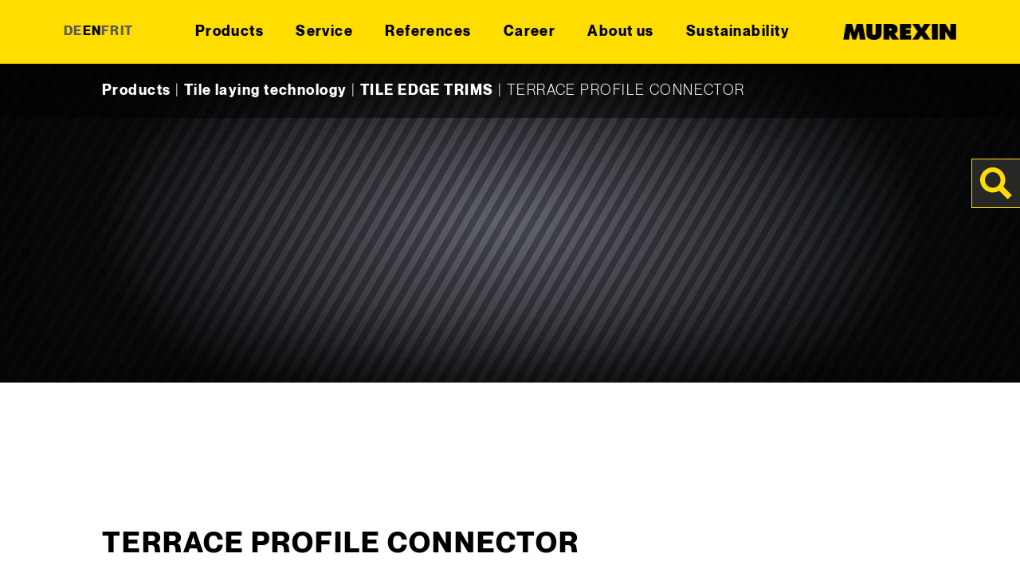

--- FILE ---
content_type: text/html; charset=UTF-8
request_url: https://www.murexin.at/en/produkte/terrace-profile-connector/
body_size: 38916
content:
<!doctype html>
<html lang="en-GB">

<head>
      <link rel="alternate" href="https://www.murexin.de/en/produkte/terrace-profile-connector/" hreflang="de-DE" />
    <link rel="alternate" href="https://www.murexin.at/en/produkte/terrace-profile-connector/" hreflang="de-AT" />
    
  <meta charset="utf-8">
  <meta name="viewport" content="width=device-width, initial-scale=1">
  <link rel="icon" type="image/png" href="/app/themes/murexin/favicon.png">
  <script src="https://unpkg.com/counterup2@2.0.2/dist/index.js"></script>
  
<script type="text/javascript">
	var ajaxurl = "https://www.murexin.at/wp/wp-admin/admin-ajax.php";
	var templateUrl = 'https://www.murexin.at/app/themes/murexin';

</script>

<meta name='robots' content='index, follow, max-image-preview:large, max-snippet:-1, max-video-preview:-1' />
	<style>img:is([sizes="auto" i], [sizes^="auto," i]) { contain-intrinsic-size: 3000px 1500px }</style>
	
	<!-- This site is optimized with the Yoast SEO plugin v22.2 - https://yoast.com/wordpress/plugins/seo/ -->
	<title>TERRACE PROFILE CONNECTOR - Murexin AT</title>
	<link rel="canonical" href="https://www.murexin.at/en/produkte/terrace-profile-connector/" />
	<meta property="og:locale" content="en_GB" />
	<meta property="og:type" content="article" />
	<meta property="og:title" content="TERRACE PROFILE CONNECTOR - Murexin AT" />
	<meta property="og:url" content="https://www.murexin.at/en/produkte/terrace-profile-connector/" />
	<meta property="og:site_name" content="Murexin AT" />
	<meta property="article:publisher" content="https://www.facebook.com/Murexin/" />
	<meta name="twitter:card" content="summary_large_image" />
	<script type="application/ld+json" class="yoast-schema-graph">{"@context":"https://schema.org","@graph":[{"@type":"WebPage","@id":"https://www.murexin.at/en/produkte/terrace-profile-connector/","url":"https://www.murexin.at/en/produkte/terrace-profile-connector/","name":"TERRACE PROFILE CONNECTOR - Murexin AT","isPartOf":{"@id":"https://www.murexin.at/en/home-adhes/#website"},"datePublished":"2026-01-25T05:23:05+00:00","dateModified":"2026-01-25T05:23:05+00:00","breadcrumb":{"@id":"https://www.murexin.at/en/produkte/terrace-profile-connector/#breadcrumb"},"inLanguage":"en-GB","potentialAction":[{"@type":"ReadAction","target":["https://www.murexin.at/en/produkte/terrace-profile-connector/"]}]},{"@type":"BreadcrumbList","@id":"https://www.murexin.at/en/produkte/terrace-profile-connector/#breadcrumb","itemListElement":[{"@type":"ListItem","position":1,"name":"Tile laying technology","item":"https://www.murexin.at/en/kategorie/tile-laying-technology/"},{"@type":"ListItem","position":2,"name":"TILE EDGE TRIMS","item":"https://www.murexin.at/en/kategorie/tile-laying-technology/tile-edge-trims/"},{"@type":"ListItem","position":3,"name":"TERRACE PROFILE CONNECTOR"}]},{"@type":"WebSite","@id":"https://www.murexin.at/en/home-adhes/#website","url":"https://www.murexin.at/en/home-adhes/","name":"Murexin AT","description":"Murexin is the ideal partner for construction professionals looking for suitable products and systems. Discover all the products for each of your construction projects here!","publisher":{"@id":"https://www.murexin.at/en/home-adhes/#organization"},"potentialAction":[{"@type":"SearchAction","target":{"@type":"EntryPoint","urlTemplate":"https://www.murexin.at/en/home-adhes/?s={search_term_string}"},"query-input":"required name=search_term_string"}],"inLanguage":"en-GB"},{"@type":"Organization","@id":"https://www.murexin.at/en/home-adhes/#organization","name":"Murexin AT","url":"https://www.murexin.at/en/home-adhes/","logo":{"@type":"ImageObject","inLanguage":"en-GB","@id":"https://www.murexin.at/en/home-adhes/#/schema/logo/image/","url":"https://www.murexin.at/app/uploads/Murexin_Logo_fuer_Teams.jpg","contentUrl":"https://www.murexin.at/app/uploads/Murexin_Logo_fuer_Teams.jpg","width":250,"height":66,"caption":"Murexin AT"},"image":{"@id":"https://www.murexin.at/en/home-adhes/#/schema/logo/image/"},"sameAs":["https://www.facebook.com/Murexin/"]}]}</script>
	<!-- / Yoast SEO plugin. -->


<link rel='dns-prefetch' href='//web.murexin.com' />

<link rel="alternate" type="application/rss+xml" title="Murexin AT &raquo; TERRACE PROFILE CONNECTOR Comments Feed" href="https://www.murexin.at/en/produkte/terrace-profile-connector/feed/" />
<style id='wp-emoji-styles-inline-css'>

	img.wp-smiley, img.emoji {
		display: inline !important;
		border: none !important;
		box-shadow: none !important;
		height: 1em !important;
		width: 1em !important;
		margin: 0 0.07em !important;
		vertical-align: -0.1em !important;
		background: none !important;
		padding: 0 !important;
	}
</style>
<link data-minify="1" rel='stylesheet' id='wp-block-library-css' href='https://www.murexin.at/app/cache/min/10/wp/wp-includes/css/dist/block-library/style.css?ver=1766494199' media='all' />
<style id='global-styles-inline-css'>
:root{--wp--preset--aspect-ratio--square: 1;--wp--preset--aspect-ratio--4-3: 4/3;--wp--preset--aspect-ratio--3-4: 3/4;--wp--preset--aspect-ratio--3-2: 3/2;--wp--preset--aspect-ratio--2-3: 2/3;--wp--preset--aspect-ratio--16-9: 16/9;--wp--preset--aspect-ratio--9-16: 9/16;--wp--preset--color--black: #000000;--wp--preset--color--cyan-bluish-gray: #abb8c3;--wp--preset--color--white: #ffffff;--wp--preset--color--pale-pink: #f78da7;--wp--preset--color--vivid-red: #cf2e2e;--wp--preset--color--luminous-vivid-orange: #ff6900;--wp--preset--color--luminous-vivid-amber: #fcb900;--wp--preset--color--light-green-cyan: #7bdcb5;--wp--preset--color--vivid-green-cyan: #00d084;--wp--preset--color--pale-cyan-blue: #8ed1fc;--wp--preset--color--vivid-cyan-blue: #0693e3;--wp--preset--color--vivid-purple: #9b51e0;--wp--preset--gradient--vivid-cyan-blue-to-vivid-purple: linear-gradient(135deg,rgba(6,147,227,1) 0%,rgb(155,81,224) 100%);--wp--preset--gradient--light-green-cyan-to-vivid-green-cyan: linear-gradient(135deg,rgb(122,220,180) 0%,rgb(0,208,130) 100%);--wp--preset--gradient--luminous-vivid-amber-to-luminous-vivid-orange: linear-gradient(135deg,rgba(252,185,0,1) 0%,rgba(255,105,0,1) 100%);--wp--preset--gradient--luminous-vivid-orange-to-vivid-red: linear-gradient(135deg,rgba(255,105,0,1) 0%,rgb(207,46,46) 100%);--wp--preset--gradient--very-light-gray-to-cyan-bluish-gray: linear-gradient(135deg,rgb(238,238,238) 0%,rgb(169,184,195) 100%);--wp--preset--gradient--cool-to-warm-spectrum: linear-gradient(135deg,rgb(74,234,220) 0%,rgb(151,120,209) 20%,rgb(207,42,186) 40%,rgb(238,44,130) 60%,rgb(251,105,98) 80%,rgb(254,248,76) 100%);--wp--preset--gradient--blush-light-purple: linear-gradient(135deg,rgb(255,206,236) 0%,rgb(152,150,240) 100%);--wp--preset--gradient--blush-bordeaux: linear-gradient(135deg,rgb(254,205,165) 0%,rgb(254,45,45) 50%,rgb(107,0,62) 100%);--wp--preset--gradient--luminous-dusk: linear-gradient(135deg,rgb(255,203,112) 0%,rgb(199,81,192) 50%,rgb(65,88,208) 100%);--wp--preset--gradient--pale-ocean: linear-gradient(135deg,rgb(255,245,203) 0%,rgb(182,227,212) 50%,rgb(51,167,181) 100%);--wp--preset--gradient--electric-grass: linear-gradient(135deg,rgb(202,248,128) 0%,rgb(113,206,126) 100%);--wp--preset--gradient--midnight: linear-gradient(135deg,rgb(2,3,129) 0%,rgb(40,116,252) 100%);--wp--preset--font-size--small: 13px;--wp--preset--font-size--medium: 20px;--wp--preset--font-size--large: 36px;--wp--preset--font-size--x-large: 42px;--wp--preset--spacing--20: 0.44rem;--wp--preset--spacing--30: 0.67rem;--wp--preset--spacing--40: 1rem;--wp--preset--spacing--50: 1.5rem;--wp--preset--spacing--60: 2.25rem;--wp--preset--spacing--70: 3.38rem;--wp--preset--spacing--80: 5.06rem;--wp--preset--shadow--natural: 6px 6px 9px rgba(0, 0, 0, 0.2);--wp--preset--shadow--deep: 12px 12px 50px rgba(0, 0, 0, 0.4);--wp--preset--shadow--sharp: 6px 6px 0px rgba(0, 0, 0, 0.2);--wp--preset--shadow--outlined: 6px 6px 0px -3px rgba(255, 255, 255, 1), 6px 6px rgba(0, 0, 0, 1);--wp--preset--shadow--crisp: 6px 6px 0px rgba(0, 0, 0, 1);--wp--custom--base-font: 19;}:root { --wp--style--global--content-size: 850px;--wp--style--global--wide-size: 1000px; }:where(body) { margin: 0; }.wp-site-blocks > .alignleft { float: left; margin-right: 2em; }.wp-site-blocks > .alignright { float: right; margin-left: 2em; }.wp-site-blocks > .aligncenter { justify-content: center; margin-left: auto; margin-right: auto; }:where(.wp-site-blocks) > * { margin-block-start: 24px; margin-block-end: 0; }:where(.wp-site-blocks) > :first-child { margin-block-start: 0; }:where(.wp-site-blocks) > :last-child { margin-block-end: 0; }:root { --wp--style--block-gap: 24px; }:root :where(.is-layout-flow) > :first-child{margin-block-start: 0;}:root :where(.is-layout-flow) > :last-child{margin-block-end: 0;}:root :where(.is-layout-flow) > *{margin-block-start: 24px;margin-block-end: 0;}:root :where(.is-layout-constrained) > :first-child{margin-block-start: 0;}:root :where(.is-layout-constrained) > :last-child{margin-block-end: 0;}:root :where(.is-layout-constrained) > *{margin-block-start: 24px;margin-block-end: 0;}:root :where(.is-layout-flex){gap: 24px;}:root :where(.is-layout-grid){gap: 24px;}.is-layout-flow > .alignleft{float: left;margin-inline-start: 0;margin-inline-end: 2em;}.is-layout-flow > .alignright{float: right;margin-inline-start: 2em;margin-inline-end: 0;}.is-layout-flow > .aligncenter{margin-left: auto !important;margin-right: auto !important;}.is-layout-constrained > .alignleft{float: left;margin-inline-start: 0;margin-inline-end: 2em;}.is-layout-constrained > .alignright{float: right;margin-inline-start: 2em;margin-inline-end: 0;}.is-layout-constrained > .aligncenter{margin-left: auto !important;margin-right: auto !important;}.is-layout-constrained > :where(:not(.alignleft):not(.alignright):not(.alignfull)){max-width: var(--wp--style--global--content-size);margin-left: auto !important;margin-right: auto !important;}.is-layout-constrained > .alignwide{max-width: var(--wp--style--global--wide-size);}body .is-layout-flex{display: flex;}.is-layout-flex{flex-wrap: wrap;align-items: center;}.is-layout-flex > :is(*, div){margin: 0;}body .is-layout-grid{display: grid;}.is-layout-grid > :is(*, div){margin: 0;}body{padding-top: 0px;padding-right: 0px;padding-bottom: 0px;padding-left: 0px;}a:where(:not(.wp-element-button)){text-decoration: underline;}:root :where(.wp-element-button, .wp-block-button__link){background-color: #32373c;border-width: 0;color: #fff;font-family: inherit;font-size: inherit;line-height: inherit;padding: calc(0.667em + 2px) calc(1.333em + 2px);text-decoration: none;}.has-black-color{color: var(--wp--preset--color--black) !important;}.has-cyan-bluish-gray-color{color: var(--wp--preset--color--cyan-bluish-gray) !important;}.has-white-color{color: var(--wp--preset--color--white) !important;}.has-pale-pink-color{color: var(--wp--preset--color--pale-pink) !important;}.has-vivid-red-color{color: var(--wp--preset--color--vivid-red) !important;}.has-luminous-vivid-orange-color{color: var(--wp--preset--color--luminous-vivid-orange) !important;}.has-luminous-vivid-amber-color{color: var(--wp--preset--color--luminous-vivid-amber) !important;}.has-light-green-cyan-color{color: var(--wp--preset--color--light-green-cyan) !important;}.has-vivid-green-cyan-color{color: var(--wp--preset--color--vivid-green-cyan) !important;}.has-pale-cyan-blue-color{color: var(--wp--preset--color--pale-cyan-blue) !important;}.has-vivid-cyan-blue-color{color: var(--wp--preset--color--vivid-cyan-blue) !important;}.has-vivid-purple-color{color: var(--wp--preset--color--vivid-purple) !important;}.has-black-background-color{background-color: var(--wp--preset--color--black) !important;}.has-cyan-bluish-gray-background-color{background-color: var(--wp--preset--color--cyan-bluish-gray) !important;}.has-white-background-color{background-color: var(--wp--preset--color--white) !important;}.has-pale-pink-background-color{background-color: var(--wp--preset--color--pale-pink) !important;}.has-vivid-red-background-color{background-color: var(--wp--preset--color--vivid-red) !important;}.has-luminous-vivid-orange-background-color{background-color: var(--wp--preset--color--luminous-vivid-orange) !important;}.has-luminous-vivid-amber-background-color{background-color: var(--wp--preset--color--luminous-vivid-amber) !important;}.has-light-green-cyan-background-color{background-color: var(--wp--preset--color--light-green-cyan) !important;}.has-vivid-green-cyan-background-color{background-color: var(--wp--preset--color--vivid-green-cyan) !important;}.has-pale-cyan-blue-background-color{background-color: var(--wp--preset--color--pale-cyan-blue) !important;}.has-vivid-cyan-blue-background-color{background-color: var(--wp--preset--color--vivid-cyan-blue) !important;}.has-vivid-purple-background-color{background-color: var(--wp--preset--color--vivid-purple) !important;}.has-black-border-color{border-color: var(--wp--preset--color--black) !important;}.has-cyan-bluish-gray-border-color{border-color: var(--wp--preset--color--cyan-bluish-gray) !important;}.has-white-border-color{border-color: var(--wp--preset--color--white) !important;}.has-pale-pink-border-color{border-color: var(--wp--preset--color--pale-pink) !important;}.has-vivid-red-border-color{border-color: var(--wp--preset--color--vivid-red) !important;}.has-luminous-vivid-orange-border-color{border-color: var(--wp--preset--color--luminous-vivid-orange) !important;}.has-luminous-vivid-amber-border-color{border-color: var(--wp--preset--color--luminous-vivid-amber) !important;}.has-light-green-cyan-border-color{border-color: var(--wp--preset--color--light-green-cyan) !important;}.has-vivid-green-cyan-border-color{border-color: var(--wp--preset--color--vivid-green-cyan) !important;}.has-pale-cyan-blue-border-color{border-color: var(--wp--preset--color--pale-cyan-blue) !important;}.has-vivid-cyan-blue-border-color{border-color: var(--wp--preset--color--vivid-cyan-blue) !important;}.has-vivid-purple-border-color{border-color: var(--wp--preset--color--vivid-purple) !important;}.has-vivid-cyan-blue-to-vivid-purple-gradient-background{background: var(--wp--preset--gradient--vivid-cyan-blue-to-vivid-purple) !important;}.has-light-green-cyan-to-vivid-green-cyan-gradient-background{background: var(--wp--preset--gradient--light-green-cyan-to-vivid-green-cyan) !important;}.has-luminous-vivid-amber-to-luminous-vivid-orange-gradient-background{background: var(--wp--preset--gradient--luminous-vivid-amber-to-luminous-vivid-orange) !important;}.has-luminous-vivid-orange-to-vivid-red-gradient-background{background: var(--wp--preset--gradient--luminous-vivid-orange-to-vivid-red) !important;}.has-very-light-gray-to-cyan-bluish-gray-gradient-background{background: var(--wp--preset--gradient--very-light-gray-to-cyan-bluish-gray) !important;}.has-cool-to-warm-spectrum-gradient-background{background: var(--wp--preset--gradient--cool-to-warm-spectrum) !important;}.has-blush-light-purple-gradient-background{background: var(--wp--preset--gradient--blush-light-purple) !important;}.has-blush-bordeaux-gradient-background{background: var(--wp--preset--gradient--blush-bordeaux) !important;}.has-luminous-dusk-gradient-background{background: var(--wp--preset--gradient--luminous-dusk) !important;}.has-pale-ocean-gradient-background{background: var(--wp--preset--gradient--pale-ocean) !important;}.has-electric-grass-gradient-background{background: var(--wp--preset--gradient--electric-grass) !important;}.has-midnight-gradient-background{background: var(--wp--preset--gradient--midnight) !important;}.has-small-font-size{font-size: var(--wp--preset--font-size--small) !important;}.has-medium-font-size{font-size: var(--wp--preset--font-size--medium) !important;}.has-large-font-size{font-size: var(--wp--preset--font-size--large) !important;}.has-x-large-font-size{font-size: var(--wp--preset--font-size--x-large) !important;}
:root :where(.wp-block-pullquote){font-size: 1.5em;line-height: 1.6;}
</style>
<link data-minify="1" rel='stylesheet' id='dflip-style-css' href='https://www.murexin.at/app/cache/min/10/app/plugins/3d-flipbook-dflip-lite/assets/css/dflip.min.css?ver=1766412963' media='all' />
<link data-minify="1" rel='stylesheet' id='borlabs-cookie-custom-css' href='https://www.murexin.at/app/cache/min/10/app/cache/borlabs-cookie/10/borlabs-cookie-10-en.css?ver=1766413581' media='all' />
<link data-minify="1" rel='stylesheet' id='app/0-css' href='https://www.murexin.at/app/cache/min/10/app/themes/murexin/public/app.6cab18.css?ver=1766412963' media='all' />
<script src="https://www.murexin.at/wp/wp-includes/js/jquery/jquery.js?ver=3.7.1" id="jquery-core-js"></script>
<script src="https://www.murexin.at/wp/wp-includes/js/jquery/jquery-migrate.js?ver=3.4.1" id="jquery-migrate-js"></script>
<script data-no-optimize="1" data-no-minify="1" data-cfasync="false" src="https://web.murexin.com/app/cache/borlabs-cookie/10/borlabs-cookie-config-en.json.js?ver=3.1.9-13" id="borlabs-cookie-config-js"></script>
<link rel="https://api.w.org/" href="https://www.murexin.at/wp-json/" /><link rel="alternate" title="JSON" type="application/json" href="https://www.murexin.at/wp-json/wp/v2/produkte/32191" /><link rel="EditURI" type="application/rsd+xml" title="RSD" href="https://www.murexin.at/wp/xmlrpc.php?rsd" />
<meta name="generator" content="WordPress 6.8.1" />
<link rel='shortlink' href='https://www.murexin.at/?p=32191' />
<link rel="alternate" title="oEmbed (JSON)" type="application/json+oembed" href="https://www.murexin.at/wp-json/oembed/1.0/embed?url=https%3A%2F%2Fwww.murexin.at%2Fen%2Fprodukte%2Fterrace-profile-connector%2F" />
<link rel="alternate" title="oEmbed (XML)" type="text/xml+oembed" href="https://www.murexin.at/wp-json/oembed/1.0/embed?url=https%3A%2F%2Fwww.murexin.at%2Fen%2Fprodukte%2Fterrace-profile-connector%2F&#038;format=xml" />
<script>
    // Block presence of other buttons
    window.__Marker = {};
    </script><script data-borlabs-cookie-script-blocker-ignore>
if ('0' === '1' && ('0' === '1' || '1' === '1')) {
	window['gtag_enable_tcf_support'] = true;
}
window.dataLayer = window.dataLayer || [];
if (typeof gtag !== 'function') { function gtag(){dataLayer.push(arguments);} }
gtag('set', 'developer_id.dYjRjMm', true);
if('0' === '1' || '1' === '1') {
	gtag('consent', 'default', {
		'ad_storage': 'denied',
		'ad_user_data': 'denied',
		'ad_personalization': 'denied',
		'analytics_storage': 'denied',
		'functionality_storage': 'denied',
		'personalization_storage': 'denied',
		'security_storage': 'denied',
		'wait_for_update': 500,
    });
}
if('0' === '1') {
    gtag("js", new Date());
    gtag("config", "UA-257021-3", { "anonymize_ip": true });

    (function (w, d, s, i) {
    var f = d.getElementsByTagName(s)[0],
        j = d.createElement(s);
    j.async = true;
    j.src =
        "https://www.googletagmanager.com/gtag/js?id=" + i;
    f.parentNode.insertBefore(j, f);
    })(window, document, "script", "UA-257021-3");
}
</script><script data-no-optimize="1" data-no-minify="1" data-cfasync="false" data-borlabs-cookie-script-blocker-ignore>
	if ('0' === '1' && '1' === '1') {
		window['gtag_enable_tcf_support'] = true;
	}
	window.dataLayer = window.dataLayer || [];
	if (typeof gtag !== 'function') { function gtag(){dataLayer.push(arguments);} }
	gtag('set', 'developer_id.dYjRjMm', true);
	if ('1' === '1') {
		gtag('consent', 'default', {
			'ad_storage': 'denied',
			'ad_user_data': 'denied',
			'ad_personalization': 'denied',
			'analytics_storage': 'denied',
			'functionality_storage': 'denied',
			'personalization_storage': 'denied',
			'security_storage': 'denied',
			'wait_for_update': 500,
		});
		gtag('set', 'ads_data_redaction', true);
	}
	
	if('0' === '1') {
		var url = new URL(window.location.href);
				
		if ((url.searchParams.has('gtm_debug') && url.searchParams.get('gtm_debug') !== '') || document.cookie.indexOf('__TAG_ASSISTANT=') !== -1 || document.documentElement.hasAttribute('data-tag-assistant-present')) {
			(function(w,d,s,l,i){w[l]=w[l]||[];w[l].push({"gtm.start":
new Date().getTime(),event:"gtm.js"});var f=d.getElementsByTagName(s)[0],
j=d.createElement(s),dl=l!="dataLayer"?"&l="+l:"";j.async=true;j.src=
"https://www.googletagmanager.com/gtm.js?id="+i+dl;f.parentNode.insertBefore(j,f);
})(window,document,"script","dataLayer","GTM-TN6X2CZ");
		} else {
			(function(w,d,s,l,i){w[l]=w[l]||[];w[l].push({"gtm.start":
new Date().getTime(),event:"gtm.js"});var f=d.getElementsByTagName(s)[0],
j=d.createElement(s),dl=l!="dataLayer"?"&l="+l:"";j.async=true;j.src=
"https://web.murexin.com/app/uploads/borlabs-cookie/"+i+'.js?ver=not-set-yet';f.parentNode.insertBefore(j,f);
})(window,document,"script","dataLayer","GTM-TN6X2CZ");
		}
  	}
  	
	(function () {
		var serviceGroupActive = function (serviceGroup) {
			if (typeof(BorlabsCookie.ServiceGroups.serviceGroups[serviceGroup]) === 'undefined') {
				return false;
			}

			if (typeof(BorlabsCookie.Cookie.getPluginCookie().consents[serviceGroup]) === 'undefined') {
				return false;
			}
			var consents = BorlabsCookie.Cookie.getPluginCookie().consents[serviceGroup];
			for (var service of BorlabsCookie.ServiceGroups.serviceGroups[serviceGroup].serviceIds) {
				if (!consents.includes(service)) {
					return false;
				}
			}
			return true;
		};
		var borlabsCookieConsentChangeHandler = function () {
			window.dataLayer = window.dataLayer || [];
			if (typeof gtag !== 'function') { function gtag(){dataLayer.push(arguments);} }
			
			if ('1' === '1') {
				if ('0' === '1') {
					gtag('consent', 'update', {
						'analytics_storage': serviceGroupActive('statistics') === true ? 'granted' : 'denied',
						'functionality_storage': serviceGroupActive('statistics') === true ? 'granted' : 'denied',
						'personalization_storage': serviceGroupActive('marketing') === true ? 'granted' : 'denied',
						'security_storage': serviceGroupActive('statistics') === true ? 'granted' : 'denied',
					});
				} else {
					gtag('consent', 'update', {
						'ad_storage': serviceGroupActive('marketing') === true ? 'granted' : 'denied',
						'ad_user_data': serviceGroupActive('marketing') === true ? 'granted' : 'denied',
						'ad_personalization': serviceGroupActive('marketing') === true ? 'granted' : 'denied',
						'analytics_storage': serviceGroupActive('statistics') === true ? 'granted' : 'denied',
						'functionality_storage': serviceGroupActive('statistics') === true ? 'granted' : 'denied',
						'personalization_storage': serviceGroupActive('marketing') === true ? 'granted' : 'denied',
						'security_storage': serviceGroupActive('statistics') === true ? 'granted' : 'denied',
					});
				}
			}
			
			var consents = BorlabsCookie.Cookie.getPluginCookie().consents;
			for (var serviceGroup in consents) {
				for (var service of consents[serviceGroup]) {
					if (!window.BorlabsCookieGtmPackageSentEvents.includes(service) && service !== 'borlabs-cookie') {
						window.dataLayer.push({
							event: 'borlabs-cookie-opt-in-'+service,
						});
						window.BorlabsCookieGtmPackageSentEvents.push(service);
					}
				}
			}
		};
		window.BorlabsCookieGtmPackageSentEvents = [];
		document.addEventListener('borlabs-cookie-consent-saved', borlabsCookieConsentChangeHandler);
		document.addEventListener('borlabs-cookie-handle-unblock', borlabsCookieConsentChangeHandler);
	})();
</script><noscript><style id="rocket-lazyload-nojs-css">.rll-youtube-player, [data-lazy-src]{display:none !important;}</style></noscript>
    
  
    
</head>

<body class="wp-singular produkte-template-default single single-produkte postid-32191 wp-embed-responsive wp-theme-murexin terrace-profile-connector">
    
  <div id="app">
    <a class="sr-only focus:not-sr-only" href="#main">
    Skip to content</a>


<header class="banner secondary_bg fixed top-0 z-50 flex w-full flex-col justify-center bg-yellow">
  <nav id="navbar"
    class="container mx-auto flex w-full items-center justify-between gap-10 text-center lg:max-w-none lg:px-80 xl:max-w-xl xl:px-0">
    <div class="mobile-nav-button relative cursor-pointer lg:hidden">
      <span class="mobile-nav-button__line absolute left-0 w-full bg-black"></span>
      <span class="mobile-nav-button__line absolute left-0 w-full bg-black"></span>
      <span class="mobile-nav-button__line absolute left-0 w-full bg-black"></span>
    </div>

          <style>
        main .container h1 {
          font-size: 36px;
        }

        main .container h2 {
          font-size: 24px;
        }

        main .container h3 {
          font-size: 20px;
        }

        main .container h4 {
          font-size: 18px;
        }
      </style>
        <style>
      .single-product-img {
        width: auto;
        height: 100%;
      }
    </style>

          <ul id="lang_menu" class="lang_menu hidden gap-10 font-bold uppercase lg:flex flex-col lg:flex-row px-4"><li id="menu-item-24216-de" class="lang-item lang-item-96 lang-item-de no-translation lang-item-first menu-item menu-item-type-custom menu-item-object-custom menu-item-24216-de"><a href="https://www.murexin.at/" hreflang="de-AT" lang="de-AT">DE</a></li>
<li id="menu-item-24216-en" class="lang-item lang-item-144 lang-item-en current-lang menu-item menu-item-type-custom menu-item-object-custom menu-item-24216-en"><a href="https://www.murexin.at/en/produkte/terrace-profile-connector/" hreflang="en-GB" lang="en-GB">EN</a></li>
<li id="menu-item-24216-fr" class="lang-item lang-item-918 lang-item-fr no-translation menu-item menu-item-type-custom menu-item-object-custom menu-item-24216-fr"><a href="https://www.murexin.at/fr/page-daccueil/" hreflang="fr-FR" lang="fr-FR">FR</a></li>
<li id="menu-item-24216-it" class="lang-item lang-item-922 lang-item-it no-translation menu-item menu-item-type-custom menu-item-object-custom menu-item-24216-it"><a href="https://www.murexin.at/it/home-page/" hreflang="it-IT" lang="it-IT">IT</a></li>
</ul>
              <div class="parimary-menu">
        <div class="search lg:fixed lg:right-0 lg:top-0 lg:mt-200 lg:bg-grey">
          <button id="search_form_icon" aria-label="Search" type="submit" class="toggle-search-btn">
            <img src="data:image/svg+xml,%3Csvg%20xmlns='http://www.w3.org/2000/svg'%20viewBox='0%200%200%200'%3E%3C/svg%3E" alt="lupe" data-lazy-src="https://web.murexin.com/app/themes/murexin/public/images/lupe.svg"><noscript><img src="https://web.murexin.com/app/themes/murexin/public/images/lupe.svg" alt="lupe"></noscript>
          </button>
        </div>
        <ul id="nav_menu" class="main_menu main_page_menu text-sm lg:opacity-100 lg:inline-flex lg:gap-8"><li id="menu-item-4676" class="menu-item menu-item-type-post_type menu-item-object-page menu-item-has-children menu-item-4676"><a href="https://www.murexin.at/en/products/">Products</a>
<ul class="sub-menu">
	<li id="menu-item-10088" class="green menu-item menu-item-type-taxonomy menu-item-object-category menu-item-has-children menu-item-10088"><a href="https://www.murexin.at/en/kategorie/parquet-and-flooring-technology/">Flooring technology</a>
	<ul class="sub-menu">
		<li id="menu-item-10498" class="menu-item menu-item-type-taxonomy menu-item-object-category menu-item-10498"><a href="https://www.murexin.at/en/kategorie/parquet-and-flooring-technology/preparation-priming-adhesive-bridges/">preparation, priming and adhesive bridges</a></li>
		<li id="menu-item-10499" class="menu-item menu-item-type-taxonomy menu-item-object-category menu-item-10499"><a href="https://www.murexin.at/en/kategorie/parquet-and-flooring-technology/levelling-filling-and-smoothing-compounds/">levelling, filling and smoothing compounds</a></li>
		<li id="menu-item-10500" class="menu-item menu-item-type-taxonomy menu-item-object-category menu-item-10500"><a href="https://www.murexin.at/en/kategorie/parquet-and-flooring-technology/accessories/">accessories</a></li>
		<li id="menu-item-10501" class="menu-item menu-item-type-taxonomy menu-item-object-category menu-item-10501"><a href="https://www.murexin.at/en/kategorie/parquet-and-flooring-technology/adhesives-for-pvc-textiles-and-linoleum/">adhesives for PVC, textiles and linoleum</a></li>
		<li id="menu-item-10505" class="menu-item menu-item-type-taxonomy menu-item-object-category menu-item-10505"><a href="https://www.murexin.at/en/kategorie/parquet-and-flooring-technology/adhesives-for-special-applications/">adhesives for special applications</a></li>
		<li id="menu-item-10502" class="menu-item menu-item-type-taxonomy menu-item-object-category menu-item-10502"><a href="https://www.murexin.at/en/kategorie/parquet-and-flooring-technology/adhesives-for-electrically-conductive-systems/">adhesives for electrically-conductive systems</a></li>
		<li id="menu-item-10503" class="menu-item menu-item-type-taxonomy menu-item-object-category menu-item-10503"><a href="https://www.murexin.at/en/kategorie/parquet-and-flooring-technology/adhesives-for-parquet-and-wood/">adhesives for parquet and wood</a></li>
		<li id="menu-item-10504" class="menu-item menu-item-type-taxonomy menu-item-object-category menu-item-10504"><a href="https://www.murexin.at/en/kategorie/tools-parquet-and-adhesion-technology/">tools</a></li>
		<li id="menu-item-10507" class="menu-item menu-item-type-taxonomy menu-item-object-category menu-item-10507"><a href="https://www.murexin.at/en/kategorie/parquet-and-flooring-technology/parquet-lacquer-and-care-products/">parquet lacquer and care products</a></li>
		<li id="menu-item-10508" class="menu-item menu-item-type-taxonomy menu-item-object-category menu-item-10508"><a href="https://www.murexin.at/en/kategorie/parquet-and-flooring-technology/end-profiles/">end profiles</a></li>
	</ul>
</li>
	<li id="menu-item-10087" class="pink menu-item menu-item-type-taxonomy menu-item-object-category current-produkte-ancestor current-menu-parent current-produkte-parent menu-item-has-children menu-item-10087"><a href="https://www.murexin.at/en/kategorie/tile-laying-technology/">Tiling technology</a>
	<ul class="sub-menu">
		<li id="menu-item-10509" class="menu-item menu-item-type-taxonomy menu-item-object-category menu-item-10509"><a href="https://www.murexin.at/en/kategorie/tile-laying-technology/preparation-tile-laying-technology/">preparation</a></li>
		<li id="menu-item-10513" class="menu-item menu-item-type-taxonomy menu-item-object-category menu-item-10513"><a href="https://www.murexin.at/en/kategorie/tile-laying-technology/adhesion/">adhesion</a></li>
		<li id="menu-item-10510" class="menu-item menu-item-type-taxonomy menu-item-object-category menu-item-10510"><a href="https://www.murexin.at/en/kategorie/tile-laying-technology/grouting/">grouting</a></li>
		<li id="menu-item-10514" class="menu-item menu-item-type-taxonomy menu-item-object-category menu-item-10514"><a href="https://www.murexin.at/en/kategorie/tile-laying-technology/uniplatte-pipe-boxes-and-accessories/">Uni panel, pipe boxes and accessories</a></li>
		<li id="menu-item-10512" class="menu-item menu-item-type-taxonomy menu-item-object-category current-produkte-ancestor current-menu-parent current-produkte-parent menu-item-10512"><a href="https://www.murexin.at/en/kategorie/tile-laying-technology/tile-edge-trims/">tile edge trims</a></li>
		<li id="menu-item-10511" class="menu-item menu-item-type-taxonomy menu-item-object-category menu-item-10511"><a href="https://www.murexin.at/en/kategorie/tile-laying-technology/tools-tile-laying-technology/">tools</a></li>
	</ul>
</li>
	<li id="menu-item-10089" class="orange menu-item menu-item-type-taxonomy menu-item-object-category menu-item-has-children menu-item-10089"><a href="https://www.murexin.at/en/kategorie/coating-technology/">Coating Technology</a>
	<ul class="sub-menu">
		<li id="menu-item-10519" class="menu-item menu-item-type-taxonomy menu-item-object-category menu-item-10519"><a href="https://www.murexin.at/en/kategorie/coating-technology/preparation-coating-technology/">preparation</a></li>
		<li id="menu-item-10520" class="menu-item menu-item-type-taxonomy menu-item-object-category menu-item-10520"><a href="https://www.murexin.at/en/kategorie/coating-technology/coatings/">coatings</a></li>
		<li id="menu-item-10518" class="menu-item menu-item-type-taxonomy menu-item-object-category menu-item-10518"><a href="https://www.murexin.at/en/kategorie/coating-technology/sealants/">sealants</a></li>
		<li id="menu-item-10516" class="menu-item menu-item-type-taxonomy menu-item-object-category menu-item-10516"><a href="https://www.murexin.at/en/kategorie/coating-technology/natural-stone-carpet/">natural stone carpet</a></li>
		<li id="menu-item-10517" class="menu-item menu-item-type-taxonomy menu-item-object-category menu-item-10517"><a href="https://www.murexin.at/en/kategorie/coating-technology/supplementary-products/">supplementary products</a></li>
		<li id="menu-item-10521" class="menu-item menu-item-type-taxonomy menu-item-object-category menu-item-10521"><a href="https://www.murexin.at/en/kategorie/coating-technology/tools-coating-technology/">tools</a></li>
	</ul>
</li>
	<li id="menu-item-10086" class="blue menu-item menu-item-type-taxonomy menu-item-object-category menu-item-has-children menu-item-10086"><a href="https://www.murexin.at/en/kategorie/colour-and-coating-system/">Colour technology</a>
	<ul class="sub-menu">
		<li id="menu-item-10524" class="menu-item menu-item-type-taxonomy menu-item-object-category menu-item-10524"><a href="https://www.murexin.at/en/kategorie/colour-and-coating-system/preparation/">preparation</a></li>
		<li id="menu-item-10525" class="menu-item menu-item-type-taxonomy menu-item-object-category menu-item-10525"><a href="https://www.murexin.at/en/kategorie/colour-and-coating-system/indoor-paint/">indoor paint</a></li>
		<li id="menu-item-10526" class="menu-item menu-item-type-taxonomy menu-item-object-category menu-item-10526"><a href="https://www.murexin.at/en/kategorie/colour-and-coating-system/outdoor-paint/">outdoor paint</a></li>
		<li id="menu-item-10522" class="menu-item menu-item-type-taxonomy menu-item-object-category menu-item-10522"><a href="https://www.murexin.at/en/kategorie/colour-and-coating-system/lacquers-glazes/">lacquers and glazes</a></li>
		<li id="menu-item-10523" class="menu-item menu-item-type-taxonomy menu-item-object-category menu-item-10523"><a href="https://www.murexin.at/en/kategorie/colour-and-coating-system/tinting-products/">tinting products</a></li>
		<li id="menu-item-10527" class="menu-item menu-item-type-taxonomy menu-item-object-category menu-item-10527"><a href="https://www.murexin.at/en/kategorie/colour-and-coating-system/heat-insulating-composite-system/">heat insulating composite system</a></li>
	</ul>
</li>
	<li id="menu-item-10090" class="cyan menu-item menu-item-type-taxonomy menu-item-object-category menu-item-has-children menu-item-10090"><a href="https://www.murexin.at/en/kategorie/sealing-technology/">Sealing technology</a>
	<ul class="sub-menu">
		<li id="menu-item-10528" class="menu-item menu-item-type-taxonomy menu-item-object-category menu-item-10528"><a href="https://www.murexin.at/en/kategorie/sealing-technology/preparation-sealing-technology/">preparation</a></li>
		<li id="menu-item-10529" class="menu-item menu-item-type-taxonomy menu-item-object-category menu-item-10529"><a href="https://www.murexin.at/en/kategorie/sealing-technology/bituminous-sealing/">bituminous sealing</a></li>
		<li id="menu-item-10531" class="menu-item menu-item-type-taxonomy menu-item-object-category menu-item-10531"><a href="https://www.murexin.at/en/kategorie/sealing-technology/bitumen-free-sealing/">bitumen-free sealing</a></li>
		<li id="menu-item-10530" class="menu-item menu-item-type-taxonomy menu-item-object-category menu-item-10530"><a href="https://www.murexin.at/en/kategorie/sealing-technology/joint-sealing/">joint sealing</a></li>
	</ul>
</li>
	<li id="menu-item-10091" class="magentablue menu-item menu-item-type-taxonomy menu-item-object-category menu-item-has-children menu-item-10091"><a href="https://www.murexin.at/en/kategorie/concrete-and-screed-technology/">Mortar technology</a>
	<ul class="sub-menu">
		<li id="menu-item-10536" class="menu-item menu-item-type-taxonomy menu-item-object-category menu-item-10536"><a href="https://www.murexin.at/en/kategorie/concrete-and-screed-technology/levelling-fillers/">levelling fillers</a></li>
		<li id="menu-item-10534" class="menu-item menu-item-type-taxonomy menu-item-object-category menu-item-10534"><a href="https://www.murexin.at/en/kategorie/concrete-and-screed-technology/additives/">additives</a></li>
		<li id="menu-item-10533" class="menu-item menu-item-type-taxonomy menu-item-object-category menu-item-10533"><a href="https://www.murexin.at/en/kategorie/concrete-and-screed-technology/screed-and-mortar-products/">screed and mortar products</a></li>
		<li id="menu-item-10532" class="menu-item menu-item-type-taxonomy menu-item-object-category menu-item-10532"><a href="https://www.murexin.at/en/kategorie/concrete-and-screed-technology/concrete-repair/">concrete repair</a></li>
		<li id="menu-item-10535" class="menu-item menu-item-type-taxonomy menu-item-object-category menu-item-10535"><a href="https://www.murexin.at/en/kategorie/concrete-and-screed-technology/supplementary-products-concrete-and-screed-technology/">supplementary products</a></li>
	</ul>
</li>
</ul>
</li>
<li id="menu-item-4305" class="menu-item menu-item-type-post_type menu-item-object-page menu-item-has-children menu-item-4305"><a href="https://www.murexin.at/en/service-en/">Service</a>
<ul class="sub-menu">
	<li id="menu-item-4410" class="menu-item menu-item-type-post_type menu-item-object-page menu-item-4410"><a href="https://www.murexin.at/en/service-en/pricelist/">Pricelist</a></li>
	<li id="menu-item-4408" class="menu-item menu-item-type-post_type menu-item-object-page menu-item-4408"><a href="https://www.murexin.at/en/service-en/project-protocol/">Project protocol</a></li>
	<li id="menu-item-4407" class="menu-item menu-item-type-post_type menu-item-object-page menu-item-4407"><a href="https://www.murexin.at/en/service-en/info-material/">Service info material</a></li>
	<li id="menu-item-4409" class="menu-item menu-item-type-post_type menu-item-object-page menu-item-4409"><a href="https://www.murexin.at/en/service-en/videos-of-processing-tips/">Videos of processing tips</a></li>
	<li id="menu-item-4411" class="menu-item menu-item-type-post_type menu-item-object-page menu-item-4411"><a href="https://www.murexin.at/en/service-en/care-instructions-application-tips/">Care Instructions &#038; application tips</a></li>
	<li id="menu-item-4353" class="menu-item menu-item-type-post_type menu-item-object-page menu-item-4353"><a href="https://www.murexin.at/en/service-en/tender-documents/">Tender documents</a></li>
	<li id="menu-item-4354" class="menu-item menu-item-type-post_type menu-item-object-page menu-item-4354"><a href="https://www.murexin.at/en/service-en/guide-price-calculator/">Guide price calculator</a></li>
</ul>
</li>
<li id="menu-item-4356" class="menu-item menu-item-type-post_type menu-item-object-page menu-item-4356"><a href="https://www.murexin.at/en/references/">References</a></li>
<li id="menu-item-4357" class="menu-item menu-item-type-post_type menu-item-object-page menu-item-4357"><a href="https://www.murexin.at/en/career/">Career</a></li>
<li id="menu-item-31020" class="menu-item menu-item-type-post_type menu-item-object-page menu-item-has-children menu-item-31020"><a href="https://www.murexin.at/en/our-company/">About us</a>
<ul class="sub-menu">
	<li id="menu-item-4358" class="menu-item menu-item-type-post_type menu-item-object-page menu-item-4358"><a href="https://www.murexin.at/en/our-company/">Our company</a></li>
	<li id="menu-item-4362" class="menu-item menu-item-type-post_type menu-item-object-page menu-item-4362"><a href="https://www.murexin.at/en/contact/">Contact</a></li>
</ul>
</li>
<li id="menu-item-31018" class="menu-item menu-item-type-post_type menu-item-object-page menu-item-31018"><a href="https://www.murexin.at/en/sustainability/">Sustainability</a></li>
</ul>
                  <ul id="lang_menu_mobile" class="lang_menu mobile_lang flex gap-30 text-18 font-bold lg:hidden"><li class="lang-item lang-item-96 lang-item-de no-translation lang-item-first menu-item menu-item-type-custom menu-item-object-custom menu-item-24216-de"><a href="https://www.murexin.at/" hreflang="de-AT" lang="de-AT">DE</a></li>
<li class="lang-item lang-item-144 lang-item-en current-lang menu-item menu-item-type-custom menu-item-object-custom menu-item-24216-en"><a href="https://www.murexin.at/en/produkte/terrace-profile-connector/" hreflang="en-GB" lang="en-GB">EN</a></li>
<li class="lang-item lang-item-918 lang-item-fr no-translation menu-item menu-item-type-custom menu-item-object-custom menu-item-24216-fr"><a href="https://www.murexin.at/fr/page-daccueil/" hreflang="fr-FR" lang="fr-FR">FR</a></li>
<li class="lang-item lang-item-922 lang-item-it no-translation menu-item menu-item-type-custom menu-item-object-custom menu-item-24216-it"><a href="https://www.murexin.at/it/home-page/" hreflang="it-IT" lang="it-IT">IT</a></li>
</ul>
        
      </div>
    
    <div class="site_logo w-180">
      <a href="https://www.murexin.at/en/home-adhes/">
                  <img src="data:image/svg+xml,%3Csvg%20xmlns='http://www.w3.org/2000/svg'%20viewBox='0%200%200%200'%3E%3C/svg%3E" alt="MUREXIN Logo" data-lazy-src="https://www.murexin.at/app/uploads/logo-1.png"><noscript><img src="https://www.murexin.at/app/uploads/logo-1.png" alt="MUREXIN Logo"></noscript>
              </a>
    </div>
  </nav>
</header>
<div class="wrap relative mt-70 lg:mt-80" role="document">
        <div id="search"
  class="fixed top-0 z-1000 mb-40 hidden h-full w-full justify-center overflow-y-scroll bg-search-overlay pt-200">
  <button class="close-search-overlay absolute right-0 top-0 mr-20 mt-100 text-white md:mr-40">
    <img class="w-40" src="data:image/svg+xml,%3Csvg%20xmlns='http://www.w3.org/2000/svg'%20viewBox='0%200%200%200'%3E%3C/svg%3E" alt="Schließen Icon" data-lazy-src="https://web.murexin.com/app/themes/murexin/public/images/icons/close-white.svg"><noscript><img class="w-40" src="https://web.murexin.com/app/themes/murexin/public/images/icons/close-white.svg" alt="Schließen Icon"></noscript>
  </button>
  <form id="search_form" class="container lg:max-w-lg xl:max-w-xl" role="search" method="get"
    action="https://www.murexin.at">

    <h3 class="mb-40 flex flex-col text-center text-48 text-white">
      <span class="font-light">HERE YOU WILL FIND</span>
      <span class="bold font-bold">YOUR PRODUCT</span>
    </h3>
    <div id="order" class="mb-40 flex w-full flex-col sm:flex-row">
      <div id="search_form_input" class="flex w-full">
        <form role="search" method="get" class="custom-search-form grid sm:grid-cols-2" action="https://www.murexin.at/">
        <input class="overlay-input search_input desktop w-full text-36" value="" name="s" id="s"
          placeholder="Search" type="text" aria-label="Search">
        <button id="search_form_icon-overlay" aria-label="Search" type="submit" class="p-10">
          <img class="w-40 md:w-50" src="data:image/svg+xml,%3Csvg%20xmlns='http://www.w3.org/2000/svg'%20viewBox='0%200%200%200'%3E%3C/svg%3E" alt="" data-lazy-src="https://web.murexin.com/app/themes/murexin/public/images/icons/icon_magnifier.png"><noscript><img class="w-40 md:w-50" src="https://web.murexin.com/app/themes/murexin/public/images/icons/icon_magnifier.png" alt=""></noscript>
        </button>
      </form>
      </div>
    </div>
    <div id="search_results_container" class="hidden bg-white px-40">
      <div id="no_results" class="hidden p-40">
        <h4>Leider wurden keine Einträge gefunden.</h4>
      </div>
      <div id="search_results"
        class="grid grid-cols-1 gap-20 pb-40 sm:grid-cols-2 md:grid-cols-3 lg:grid-cols-4 lg:gap-20"></div>

    </div>
  </form>
</div>
    <main class="main">
          <section class="relative mb-120 h-hero-height-xs sm:mb-180 sm:h-hero-height-sm md:h-hero-height-md">
  <figure class="relative h-full">
    <img class="absolute top-0 left-0 h-full w-full object-cover" src="data:image/svg+xml,%3Csvg%20xmlns='http://www.w3.org/2000/svg'%20viewBox='0%200%200%200'%3E%3C/svg%3E" alt="" data-lazy-src="https://web.murexin.com/app/themes/murexin/public/images/bg-lines.png"><noscript><img class="absolute top-0 left-0 h-full w-full object-cover" src="https://web.murexin.com/app/themes/murexin/public/images/bg-lines.png" alt=""></noscript>
  </figure>

  <div class="px-20 w-full absolute top-0 bg-lightblack pt-10 pb-10 sm:px-40 sm:pt-20 sm:pb-20">
  <div class="breadcrumbs-container container lg:max-w-lg xl:max-w-xl">
    <p id="breadcrumbs" class="text-white"><span class="text-white"><a href="https://www.murexin.at/en/home-adhes//produkte/">Products</a></span> | <span><span><span><a href="https://www.murexin.at/en/kategorie/tile-laying-technology/">Tile laying technology</a></span> | <span><a href="https://www.murexin.at/en/kategorie/tile-laying-technology/tile-edge-trims/">TILE EDGE TRIMS</a></span> | <span class="breadcrumb_last" aria-current="page">TERRACE PROFILE CONNECTOR</span></span></span></p>  </div>
</div>

            <img  loading="lazy"   class="single-product-img mx-auto -translate-y-3/4 transform xs:px-90 sm:-translate-y-3/4 sm:px-0" src="data:image/svg+xml,%3Csvg%20xmlns='http://www.w3.org/2000/svg'%20viewBox='0%200%20869%201000'%3E%3C/svg%3E"
    data-lazy-srcset="https://web.murexin.com/app/uploads/PF_Terrassenprofil-Verbinder.png 2048w, https://web.murexin.com/app/uploads/PF_Terrassenprofil-Verbinder.png 1440w, https://web.murexin.com/app/uploads/PF_Terrassenprofil-Verbinder.png 960w" data-lazy-sizes="auto"
     width="869"      height="1000"  alt=""
    data-lazy-src="https://web.murexin.com/app/uploads/PF_Terrassenprofil-Verbinder.png" ><noscript><img  loading="lazy"   class="single-product-img mx-auto -translate-y-3/4 transform xs:px-90 sm:-translate-y-3/4 sm:px-0" src="https://web.murexin.com/app/uploads/PF_Terrassenprofil-Verbinder.png"
    srcset="https://web.murexin.com/app/uploads/PF_Terrassenprofil-Verbinder.png 2048w, https://web.murexin.com/app/uploads/PF_Terrassenprofil-Verbinder.png 1440w, https://web.murexin.com/app/uploads/PF_Terrassenprofil-Verbinder.png 960w" sizes="auto"
     width="869"      height="1000"  alt=""
    ></noscript>
  
      </section>
    <section class="container mb-40 md:mb-80 lg:max-w-lg xl:max-w-xl">
  <h1 class="mb-40 text-24">
    TERRACE &shy;PROFILE CONNECTOR
  </h1>

  <div class="mb-40 grid md:grid-cols-3 md:gap-80">
    <div class="mb-40 grid gap-40 md:col-span-1-2">
      <ul class="bold flex flex-col gap-10 font-bold text-18">
              </ul>

      

      
      

      
      

      
    </div>
    <div class="download-container-pink grid h-fit grid-cols-1 gap-40">
            <ul class="itmes-center flex flex-col gap-10">
                                                      </ul>
    </div>
  </div>
      <div class="grid grid-cols-1 gap-40 sm:grid-cols-3">
      <div class="flex flex-col gap-10">
        <label for="prod-input" class="font-bold text-18">
          Products        </label>
        <select id="select_product_article" name="">
                                    <option value="9002428073575"
                data-artnr="7357">
                Terrassenprofilverbinder 70 mm RAL 9006 silbergrau</option>
                                                <option value="9002428073582"
                data-artnr="7358">
                Terrassenprofilverbinder 100 mm RAL 9006 silbergrau</option>
                                                <option value="9002428086353"
                data-artnr="8635">
                Terrassenprofilverbinder 40 mm RAL 9006 silbergrau</option>
                              </select>
      </div>
      <div class="flex flex-col gap-10">
        <label for="ean-input" class="font-bold text-18">
          EAN        </label>
        <input readonly class="font-bold text-18" type="text" name="" id="ean-input"
          value="9002428073575">
      </div>
      <div class="flex flex-col gap-10">
        <label for="art-input" class="font-bold text-18">
          Art.-Nr.        </label>
        <input readonly class="font-bold text-18" type="text" name="" id="art-input"
          value="7357">
      </div>
    </div>
  </section>
      </main>
</div>

<footer class="content-info py-20 sm:shadow-footer">
      <ul id="menu-nav_footer_en" class="mb-20 flex flex-col gap-10 justify-center items-center sm:flex-row flex-wrap gap-20"><li id="menu-item-4363" class="menu-item menu-item-type-post_type menu-item-object-page menu-item-4363"><a href="https://www.murexin.at/en/contact/">Contact</a></li>
<li id="menu-item-4364" class="menu-item menu-item-type-post_type menu-item-object-page menu-item-4364"><a href="https://www.murexin.at/en/press/">Press</a></li>
<li id="menu-item-4365" class="menu-item menu-item-type-post_type menu-item-object-page menu-item-4365"><a href="https://www.murexin.at/en/imprint/">Imprint</a></li>
<li id="menu-item-4366" class="menu-item menu-item-type-post_type menu-item-object-page menu-item-4366"><a href="https://www.murexin.at/en/data-protection/">Data protection</a></li>
<li id="menu-item-17301" class="borlabs-cookie-preference menu-item menu-item-type-custom menu-item-object-custom menu-item-17301"><a href="#">Cookie settings</a></li>
<li id="menu-item-4367" class="menu-item menu-item-type-post_type menu-item-object-page menu-item-4367"><a href="https://www.murexin.at/en/top/">Terms of purchase</a></li>
<li id="menu-item-4368" class="menu-item menu-item-type-post_type menu-item-object-page menu-item-4368"><a href="https://www.murexin.at/en/tos/">Terms of service</a></li>
</ul>
    <div class="flex flex-wrap items-center justify-center gap-10">
          <ul class="mb-20 flex gap-10 xs:mb-0">
                              <li class="font-bold">
              <a href="https://www.facebook.com/Murexin" target="_blank" title="Murexin auf facebook" rel="nofollow">
                <svg xmlns="http://www.w3.org/2000/svg" xmlns:xlink="http://www.w3.org/1999/xlink" width="27" height="27" viewBox="0 0 91 91">
    <defs>
      <style>
      </style>
    </defs>
    <rect id="Abgerundetes_Rechteck_1" data-name="Abgerundetes Rechteck 1" class="social_icon_path fill-yellow hover:fill-mediumgrey" width="90.781" height="90.781" rx="10" ry="10"/>
    <image id="Facebook" class="pointer-events-none" x="33" y="17" width="29" height="62" xlink:href="[data-uri]"/>
  </svg>              </a>
            </li>
                                        <li class="font-bold">
              <a href="https://vimeo.com/user54078900/videos/sort:date" target="_blank" title="Murexin auf vimeo" rel="nofollow">
                <svg xmlns="http://www.w3.org/2000/svg" xmlns:xlink="http://www.w3.org/1999/xlink" width="27" height="27" viewBox="0 0 92 91">
  <defs>
  </defs>
  <rect id="Abgerundetes_Rechteck_1_Kopie" data-name="Abgerundetes Rechteck 1 Kopie" class="social_icon_path fill-yellow hover:fill-mediumgrey" x="0.656" width="90.781" height="90.781" rx="10" ry="10"/>
  <image id="Vimeo" class="pointer-events-none" x="15" y="26" width="55" height="48" xlink:href="[data-uri]"/>
</svg>              </a>
            </li>
                                        <li class="font-bold">
              <a href="https://www.pinterest.at/murexin" target="_blank" title="Murexin auf pinterest" rel="nofollow">
                <svg xmlns="http://www.w3.org/2000/svg" xmlns:xlink="http://www.w3.org/1999/xlink" width="27" height="27" viewBox="0 0 92 91">
  <defs>
  </defs>
  <rect id="Abgerundetes_Rechteck_1_Kopie_2" data-name="Abgerundetes Rechteck 1 Kopie 2" class="social_icon_path fill-yellow hover:fill-mediumgrey" x="0.406" width="90.781" height="90.781" rx="10" ry="10"/>
  <image id="Pinterest" class="pointer-events-none" x="21" y="14" width="52" height="66" xlink:href="[data-uri]"/>
</svg>              </a>
            </li>
                                        <li class="font-bold">
              <a href="https://www.instagram.com/murexinaustria" target="_blank" title="Murexin auf instagram" rel="nofollow">
                <svg xmlns="http://www.w3.org/2000/svg" xmlns:xlink="http://www.w3.org/1999/xlink" width="27" height="27" viewBox="0 0 91 91">
  <defs>
  </defs>
  <rect id="Abgerundetes_Rechteck_1_Kopie_3" data-name="Abgerundetes Rechteck 1 Kopie 3" class="social_icon_path fill-yellow hover:fill-mediumgrey" x="0.094" width="90.781" height="90.781" rx="10" ry="10"/>
  <image id="Instagram" class="pointer-events-none" x="14" y="15" width="62" height="62" xlink:href="[data-uri]"/>
</svg>              </a>
            </li>
                                        <li class="font-bold">
              <a href="https://www.xing.com/companies/murexingmbh" target="_blank" title="Murexin auf xing" rel="nofollow">
                <svg xmlns="http://www.w3.org/2000/svg" xmlns:xlink="http://www.w3.org/1999/xlink" width="27" height="27" viewBox="0 0 92 91">
  <defs>
  </defs>
  <rect id="Abgerundetes_Rechteck_1_Kopie_5" data-name="Abgerundetes Rechteck 1 Kopie 5" class="social_icon_path fill-yellow hover:fill-mediumgrey" x="0.563" width="90.781" height="90.781" rx="10" ry="10"/>
  <image id="Xing" class="pointer-events-none" x="18" y="19" width="52" height="55" xlink:href="[data-uri]"/>
</svg>              </a>
            </li>
                                        <li class="font-bold">
              <a href="https://www.linkedin.com/company/murexin/?viewAsMember=true" target="_blank" title="Murexin auf linkedin" rel="nofollow">
                <svg xmlns="http://www.w3.org/2000/svg" xmlns:xlink="http://www.w3.org/1999/xlink" width="27" height="27" viewBox="0 0 92 91">
  <defs>
  </defs>
  <rect id="Abgerundetes_Rechteck_1_Kopie_4" data-name="Abgerundetes Rechteck 1 Kopie 4" class="social_icon_path fill-yellow hover:fill-mediumgrey" x="0.844" width="90.75" height="90.781" rx="10" ry="10"/>
  <image id="LinkedIn" class="pointer-events-none" x="21" y="19" width="52" height="50" xlink:href="[data-uri]"/>
</svg>              </a>
            </li>
                                          </ul>
        <span class="text-16 font-bold">
              &copy; 2026 Murexin GmbH
          </span>
  </div>

      <div class="mt-20 flex flex-wrap items-center justify-center gap-10">
      <ul class="mb-20 flex gap-10 xs:mb-0">
                                      </ul>
    </div>
  
  <div id="mapkey" class="hidden" data-mapkey="AIzaSyA3LNFSGOHKYegX8m6z9JDeLGN8l392Koc"></div>

</footer>
  </div>

    <script type="speculationrules">
{"prefetch":[{"source":"document","where":{"and":[{"href_matches":"\/*"},{"not":{"href_matches":["\/wp\/wp-*.php","\/wp\/wp-admin\/*","\/app\/uploads\/*","\/app\/*","\/app\/plugins\/*","\/app\/themes\/murexin\/*","\/*\\?(.+)"]}},{"not":{"selector_matches":"a[rel~=\"nofollow\"]"}},{"not":{"selector_matches":".no-prefetch, .no-prefetch a"}}]},"eagerness":"conservative"}]}
</script>
<script type="module" src="https://web.murexin.com/app/plugins/borlabs-cookie/assets/javascript/borlabs-cookie-prioritize.min.js?ver=3.1.9-13" id="borlabs-cookie-prioritize-js-module" data-cfasync="false" data-no-minify="1" data-no-optimize="1"></script>
<script type="module" src="https://web.murexin.com/app/plugins/borlabs-cookie/assets/javascript/borlabs-cookie.min.js?ver=3.1.9" id="borlabs-cookie-core-js-module" data-cfasync="false" data-no-minify="1" data-no-optimize="1"></script>
<!--googleoff: all--><div data-nosnippet data-borlabs-cookie-consent-required='true' id='BorlabsCookieBox'></div><div id='BorlabsCookieWidget' class='brlbs-cmpnt-container'></div><!--googleon: all--><style id='core-block-supports-inline-css'>
/**
 * Core styles: block-supports
 */

</style>
<script id="rocket-browser-checker-js-after">
class RocketBrowserCompatibilityChecker {

	constructor( options ) {
		this.passiveSupported = false;

		this._checkPassiveOption( this );
		this.options = this.passiveSupported ? options : false;
	}

	/**
	 * Initializes browser check for addEventListener passive option.
	 *
	 * @link https://developer.mozilla.org/en-US/docs/Web/API/EventTarget/addEventListener#Safely_detecting_option_support
	 * @private
	 *
	 * @param self Instance of this object.
	 * @returns {boolean}
	 */
	_checkPassiveOption( self ) {
		try {
			const options = {
				// This function will be called when the browser attempts to access the passive property.
				get passive() {
					self.passiveSupported = true;
					return false;
				}
			};

			window.addEventListener( 'test', null, options );
			window.removeEventListener( 'test', null, options );
		} catch ( err ) {
			self.passiveSupported = false;
		}
	}

	/**
	 * Checks if the browser supports requestIdleCallback and cancelIdleCallback. If no, shims its behavior with a polyfills.
	 *
	 * @link @link https://developers.google.com/web/updates/2015/08/using-requestidlecallback
	 */
	initRequestIdleCallback() {
		if ( ! 'requestIdleCallback' in window ) {
			window.requestIdleCallback = ( cb ) => {
				const start = Date.now();
				return setTimeout( () => {
					cb( {
						didTimeout: false,
						timeRemaining: function timeRemaining() {
							return Math.max( 0, 50 - ( Date.now() - start ) );
						}
					} );
				}, 1 );
			};
		}

		if ( ! 'cancelIdleCallback' in window ) {
			window.cancelIdleCallback = ( id ) => clearTimeout( id );
		}
	}

	/**
	 * Detects if data saver mode is on.
	 *
	 * @link https://developers.google.com/web/fundamentals/performance/optimizing-content-efficiency/save-data/#detecting_the_save-data_setting
	 *
	 * @returns {boolean|boolean}
	 */
	isDataSaverModeOn() {
		return (
			'connection' in navigator
			&&
			true === navigator.connection.saveData
		);
	}

	/**
	 * Checks if the browser supports link prefetch.
	 *
	 * @returns {boolean|boolean}
	 */
	supportsLinkPrefetch() {
		const elem = document.createElement( 'link' );
		return (
			elem.relList
			&&
			elem.relList.supports
			&&
			elem.relList.supports( 'prefetch' )
			&&
			window.IntersectionObserver
			&&
			'isIntersecting' in IntersectionObserverEntry.prototype
		);
	}

	isSlowConnection() {
		return (
			'connection' in navigator
			&&
			'effectiveType' in navigator.connection
			&&
			(
				'2g' === navigator.connection.effectiveType
				||
				'slow-2g' === navigator.connection.effectiveType
			)
		)
	}
}
</script>
<script id="rocket-preload-links-js-extra">
var RocketPreloadLinksConfig = {"excludeUris":"\/karriere\/|\/kategorie\/beschichtungstechnik\/|\/(?:.+\/)?feed(?:\/(?:.+\/?)?)?$|\/(?:.+\/)?embed\/|\/(index\\.php\/)?wp\\-json(\/.*|$)|\/wp-admin\/|\/logout\/|\/wp-login.php|\/refer\/|\/go\/|\/recommend\/|\/recommends\/","usesTrailingSlash":"1","imageExt":"jpg|jpeg|gif|png|tiff|bmp|webp|avif","fileExt":"jpg|jpeg|gif|png|tiff|bmp|webp|avif|php|pdf|html|htm","siteUrl":"https:\/\/www.murexin.at","onHoverDelay":"100","rateThrottle":"3"};
</script>
<script id="rocket-preload-links-js-after">
class RocketPreloadLinks {

	constructor( browser, config ) {
		this.browser = browser;
		this.config  = config;
		this.options = this.browser.options;

		this.prefetched = new Set;
		this.eventTime  = null;
		this.threshold  = 1111;
		this.numOnHover = 0;
	}

	/**
	 * Initializes the handler.
	 */
	init() {
		if (
			! this.browser.supportsLinkPrefetch()
			||
			this.browser.isDataSaverModeOn()
			||
			this.browser.isSlowConnection()
		) {
			return;
		}

		this.regex = {
			excludeUris: RegExp( this.config.excludeUris, 'i' ),
			images: RegExp( '.(' + this.config.imageExt + ')$', 'i' ),
			fileExt: RegExp( '.(' + this.config.fileExt + ')$', 'i' )
		};

		this._initListeners( this );
	}

	/**
	 * Initializes the event listeners.
	 *
	 * @private
	 *
	 * @param self instance of this object, used for binding "this" to the listeners.
	 */
	_initListeners( self ) {
		// Setting onHoverDelay to -1 disables the "on-hover" feature.
		if ( this.config.onHoverDelay > -1 ) {
			document.addEventListener( 'mouseover', self.listener.bind( self ), self.listenerOptions );
		}

		document.addEventListener( 'mousedown', self.listener.bind( self ), self.listenerOptions );
		document.addEventListener( 'touchstart', self.listener.bind( self ), self.listenerOptions );
	}

	/**
	 * Event listener. Processes when near or on a valid <a> hyperlink.
	 *
	 * @param Event event Event instance.
	 */
	listener( event ) {
		const linkElem = event.target.closest( 'a' );
		const url      = this._prepareUrl( linkElem );
		if ( null === url ) {
			return;
		}

		switch ( event.type ) {
			case 'mousedown':
			case 'touchstart':
				this._addPrefetchLink( url );
				break;
			case 'mouseover':
				this._earlyPrefetch( linkElem, url, 'mouseout' );
		}
	}

	/**
	 *
	 * @private
	 *
	 * @param Element|null linkElem
	 * @param object url
	 * @param string resetEvent
	 */
	_earlyPrefetch( linkElem, url, resetEvent ) {
		const doPrefetch = () => {
			falseTrigger = null;

			// Start the rate throttle: 1 sec timeout.
			if ( 0 === this.numOnHover ) {
				setTimeout( () => this.numOnHover = 0, 1000 );
			}
			// Bail out when exceeding the rate throttle.
			else if ( this.numOnHover > this.config.rateThrottle ) {
				return;
			}

			this.numOnHover++;
			this._addPrefetchLink( url );
		};

		// Delay to avoid false triggers for hover/touch/tap.
		let falseTrigger = setTimeout( doPrefetch, this.config.onHoverDelay );

		// On reset event, reset the false trigger timer.
		const reset = () => {
			linkElem.removeEventListener( resetEvent, reset, { passive: true } );
			if ( null === falseTrigger ) {
				return;
			}

			clearTimeout( falseTrigger );
			falseTrigger = null;
		};
		linkElem.addEventListener( resetEvent, reset, { passive: true } );
	}

	/**
	 * Adds a <link rel="prefetch" href="<url>"> for the given URL.
	 *
	 * @param string url The Given URL to prefetch.
	 */
	_addPrefetchLink( url ) {
		this.prefetched.add( url.href );

		return new Promise( ( resolve, reject ) => {
			const elem   = document.createElement( 'link' );
			elem.rel     = 'prefetch';
			elem.href    = url.href;
			elem.onload  = resolve;
			elem.onerror = reject;

			document.head.appendChild( elem );
		} ).catch(() => {
			// ignore and continue.
		});
	}

	/**
	 * Prepares the target link's URL.
	 *
	 * @private
	 *
	 * @param Element|null linkElem Instance of the link element.
	 * @returns {null|*}
	 */
	_prepareUrl( linkElem ) {
		if (
			null === linkElem
			||
			typeof linkElem !== 'object'
			||
			! 'href' in linkElem
			||
			// Link prefetching only works on http/https protocol.
			[ 'http:', 'https:' ].indexOf( linkElem.protocol ) === -1
		) {
			return null;
		}

		const origin   = linkElem.href.substring( 0, this.config.siteUrl.length );
		const pathname = this._getPathname( linkElem.href, origin );
		const url      = {
			original: linkElem.href,
			protocol: linkElem.protocol,
			origin: origin,
			pathname: pathname,
			href: origin + pathname
		};

		return this._isLinkOk( url ) ? url : null;
	}

	/**
	 * Gets the URL's pathname. Note: ensures the pathname matches the permalink structure.
	 *
	 * @private
	 *
	 * @param object url Instance of the URL.
	 * @param string origin The target link href's origin.
	 * @returns {string}
	 */
	_getPathname( url, origin ) {
		let pathname = origin
			? url.substring( this.config.siteUrl.length )
			: url;

		if ( ! pathname.startsWith( '/' ) ) {
			pathname = '/' + pathname;
		}

		if ( this._shouldAddTrailingSlash( pathname ) ) {
			return pathname + '/';
		}

		return pathname;
	}

	_shouldAddTrailingSlash( pathname ) {
		return (
			this.config.usesTrailingSlash
			&&
			! pathname.endsWith( '/' )
			&&
			! this.regex.fileExt.test( pathname )
		);
	}

	/**
	 * Checks if the given link element is okay to process.
	 *
	 * @private
	 *
	 * @param object url URL parts object.
	 *
	 * @returns {boolean}
	 */
	_isLinkOk( url ) {
		if ( null === url || typeof url !== 'object' ) {
			return false;
		}

		return (
			! this.prefetched.has( url.href )
			&&
			url.origin === this.config.siteUrl // is an internal document.
			&&
			url.href.indexOf( '?' ) === -1 // not a query string.
			&&
			url.href.indexOf( '#' ) === -1 // not an anchor.
			&&
			! this.regex.excludeUris.test( url.href ) // not excluded.
			&&
			! this.regex.images.test( url.href ) // not an image.
		);
	}

	/**
	 * Named static constructor to encapsulate how to create the object.
	 */
	static run() {
		// Bail out if the configuration not passed from the server.
		if ( typeof RocketPreloadLinksConfig === 'undefined' ) {
			return;
		}

		const browser  = new RocketBrowserCompatibilityChecker( {
			capture: true,
			passive: true
		} );
		const instance = new RocketPreloadLinks( browser, RocketPreloadLinksConfig );
		instance.init();
	}
}

RocketPreloadLinks.run();
</script>
<script src="https://web.murexin.com/app/plugins/3d-flipbook-dflip-lite/assets/js/dflip.min.js?ver=2.2.32" id="dflip-script-js"></script>
<script id="app/0-js-before">
!function(){"use strict";var r,n={},e={};function t(r){var o=e[r];if(void 0!==o)return o.exports;var u=e[r]={exports:{}};return n[r].call(u.exports,u,u.exports,t),u.exports}t.m=n,r=[],t.O=function(n,e,o,u){if(!e){var f=1/0;for(l=0;l<r.length;l++){e=r[l][0],o=r[l][1],u=r[l][2];for(var i=!0,a=0;a<e.length;a++)(!1&u||f>=u)&&Object.keys(t.O).every((function(r){return t.O[r](e[a])}))?e.splice(a--,1):(i=!1,u<f&&(f=u));if(i){r.splice(l--,1);var c=o();void 0!==c&&(n=c)}}return n}u=u||0;for(var l=r.length;l>0&&r[l-1][2]>u;l--)r[l]=r[l-1];r[l]=[e,o,u]},t.n=function(r){var n=r&&r.__esModule?function(){return r.default}:function(){return r};return t.d(n,{a:n}),n},t.d=function(r,n){for(var e in n)t.o(n,e)&&!t.o(r,e)&&Object.defineProperty(r,e,{enumerable:!0,get:n[e]})},t.o=function(r,n){return Object.prototype.hasOwnProperty.call(r,n)},function(){var r={666:0};t.O.j=function(n){return 0===r[n]};var n=function(n,e){var o,u,f=e[0],i=e[1],a=e[2],c=0;if(f.some((function(n){return 0!==r[n]}))){for(o in i)t.o(i,o)&&(t.m[o]=i[o]);if(a)var l=a(t)}for(n&&n(e);c<f.length;c++)u=f[c],t.o(r,u)&&r[u]&&r[u][0](),r[u]=0;return t.O(l)},e=self.webpackChunksage=self.webpackChunksage||[];e.forEach(n.bind(null,0)),e.push=n.bind(null,e.push.bind(e))}()}();
</script>
<script src="https://web.murexin.com/app/themes/murexin/public/vendor/app.9b65d4.js" id="app/0-js"></script>
<script src="https://web.murexin.com/app/themes/murexin/public/app.7a8ecd.js" id="app/1-js"></script>
<script>
(function() {
				var expirationDate = new Date();
				expirationDate.setTime( expirationDate.getTime() + 31536000 * 1000 );
				document.cookie = "pll_language=en; expires=" + expirationDate.toUTCString() + "; path=/; secure; SameSite=Lax";
			}());

</script>
<script data-cfasync="false"> var dFlipLocation = "https://web.murexin.com/app/plugins/3d-flipbook-dflip-lite/assets/"; var dFlipWPGlobal = {"text":{"toggleSound":"Turn on\/off Sound","toggleThumbnails":"Toggle Thumbnails","toggleOutline":"Toggle Outline\/Bookmark","previousPage":"Previous Page","nextPage":"Next Page","toggleFullscreen":"Toggle Fullscreen","zoomIn":"Zoom In","zoomOut":"Zoom Out","toggleHelp":"Toggle Help","singlePageMode":"Single Page Mode","doublePageMode":"Double Page Mode","downloadPDFFile":"Download PDF File","gotoFirstPage":"Goto First Page","gotoLastPage":"Goto Last Page","share":"Share","mailSubject":"I wanted you to see this FlipBook","mailBody":"Check out this site {{url}}","loading":"DearFlip: Loading "},"moreControls":"download,pageMode,startPage,endPage,sound","hideControls":"","scrollWheel":"false","backgroundColor":"#777","backgroundImage":"","height":"auto","paddingLeft":"20","paddingRight":"20","controlsPosition":"bottom","duration":800,"soundEnable":"true","enableDownload":"true","showSearchControl":"false","showPrintControl":"false","enableAnnotation":false,"enableAnalytics":"false","webgl":"true","hard":"none","maxTextureSize":"1600","rangeChunkSize":"524288","zoomRatio":1.5,"stiffness":3,"pageMode":"0","singlePageMode":"0","pageSize":"0","autoPlay":"false","autoPlayDuration":5000,"autoPlayStart":"false","linkTarget":"2","sharePrefix":"flipbook-"};</script><script>window.lazyLoadOptions = {
                elements_selector: "img[data-lazy-src],.rocket-lazyload,iframe[data-lazy-src]",
                data_src: "lazy-src",
                data_srcset: "lazy-srcset",
                data_sizes: "lazy-sizes",
                class_loading: "lazyloading",
                class_loaded: "lazyloaded",
                threshold: 300,
                callback_loaded: function(element) {
                    if ( element.tagName === "IFRAME" && element.dataset.rocketLazyload == "fitvidscompatible" ) {
                        if (element.classList.contains("lazyloaded") ) {
                            if (typeof window.jQuery != "undefined") {
                                if (jQuery.fn.fitVids) {
                                    jQuery(element).parent().fitVids();
                                }
                            }
                        }
                    }
                }};
        window.addEventListener('LazyLoad::Initialized', function (e) {
            var lazyLoadInstance = e.detail.instance;

            if (window.MutationObserver) {
                var observer = new MutationObserver(function(mutations) {
                    var image_count = 0;
                    var iframe_count = 0;
                    var rocketlazy_count = 0;

                    mutations.forEach(function(mutation) {
                        for (var i = 0; i < mutation.addedNodes.length; i++) {
                            if (typeof mutation.addedNodes[i].getElementsByTagName !== 'function') {
                                continue;
                            }

                           if (typeof mutation.addedNodes[i].getElementsByClassName !== 'function') {
                                continue;
                            }

                            images = mutation.addedNodes[i].getElementsByTagName('img');
                            is_image = mutation.addedNodes[i].tagName == "IMG";
                            iframes = mutation.addedNodes[i].getElementsByTagName('iframe');
                            is_iframe = mutation.addedNodes[i].tagName == "IFRAME";
                            rocket_lazy = mutation.addedNodes[i].getElementsByClassName('rocket-lazyload');

                            image_count += images.length;
			                iframe_count += iframes.length;
			                rocketlazy_count += rocket_lazy.length;

                            if(is_image){
                                image_count += 1;
                            }

                            if(is_iframe){
                                iframe_count += 1;
                            }
                        }
                    } );

                    if(image_count > 0 || iframe_count > 0 || rocketlazy_count > 0){
                        lazyLoadInstance.update();
                    }
                } );

                var b      = document.getElementsByTagName("body")[0];
                var config = { childList: true, subtree: true };

                observer.observe(b, config);
            }
        }, false);</script><script data-no-minify="1" async src="https://web.murexin.com/app/plugins/wp-rocket/assets/js/lazyload/17.5/lazyload.js"></script></body>

</html>

<!-- This website is like a Rocket, isn't it? Performance optimized by WP Rocket. Learn more: https://wp-rocket.me -->